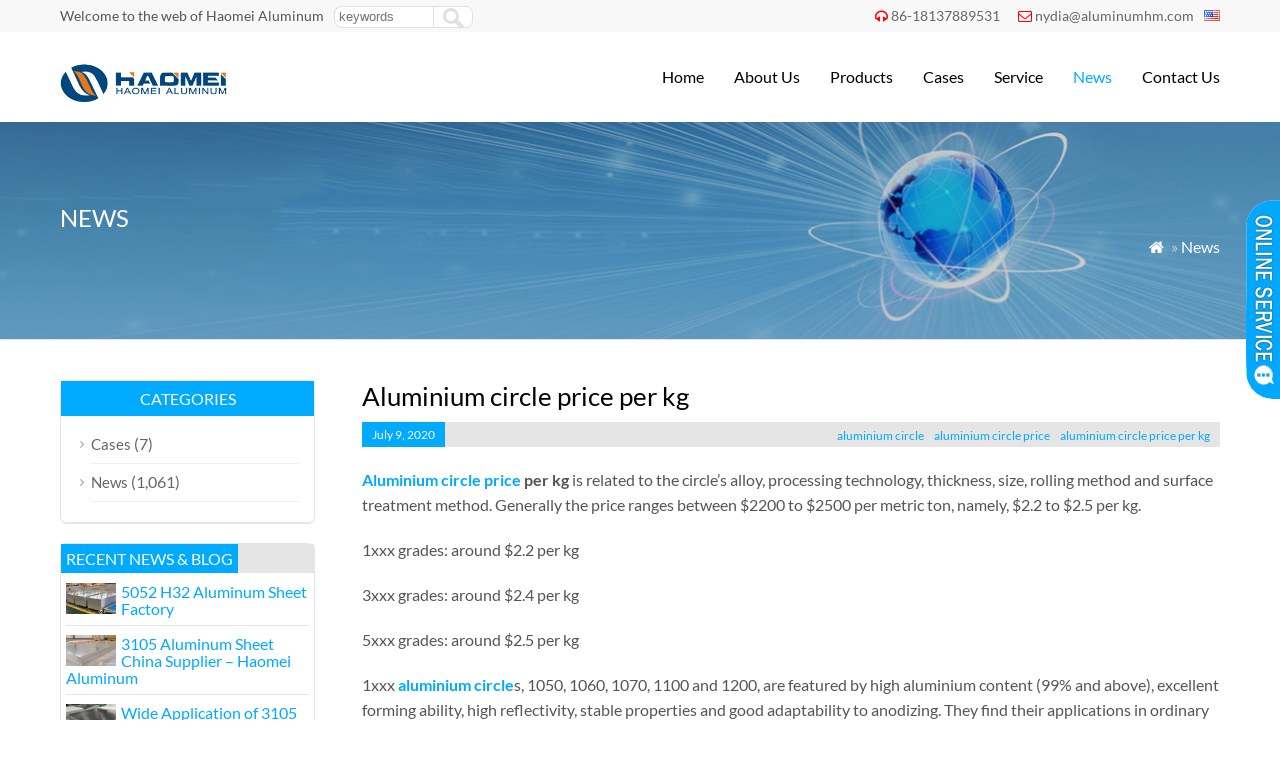

--- FILE ---
content_type: text/html; charset=UTF-8
request_url: https://www.aluminum-coil.net/aluminium-circle-price-per-kg.html
body_size: 7185
content:
<!DOCTYPE html PUBLIC "-//W3C//DTD XHTML 1.0 Transitional//EN" "http://www.w3.org/TR/xhtml1/DTD/xhtml1-transitional.dtd">
<html xmlns="http://www.w3.org/1999/xhtml">
<head>
<meta http-equiv="Content-Type" content="text/html; charset=utf-8">
<meta name="viewport" content="width=device-width; initial-scale=1.0">
<title>Aluminium circle price per kg - Haomei Aluminum</title>
<meta name="description" content="Aluminium circle price per kg is related to the circle’s alloy, thickness, rolling method and surface treatment method. Haomei offers good quality aluminium circles of competitive prices." />
<meta name="keywords" content="aluminium circle price per kg, aluminium circle price, aluminium circle" />
<link rel="stylesheet" type="text/css" media="all" href="https://www.aluminum-coil.net/wp-content/themes/wpboss/style.css" />
<link rel="stylesheet" type="text/css" media="all" href="https://www.aluminum-coil.net/wp-content/themes/wpboss/style.php?color=00aaff&mbanner=no&bgcolor=ffffff&bgimg=http://www.aluminum-coil.net/wp-content/uploads/2018/05/unnamed-file.gif&mbox=no&mkd=1160" />
<link rel='dns-prefetch' href='//www.aluminum-coil.net' />
<link rel='dns-prefetch' href='//s.w.org' />
<link rel='stylesheet' id='wp-pagenavi-css'  href='https://www.aluminum-coil.net/wp-content/plugins/wp-pagenavi/pagenavi-css.css?ver=2.70' type='text/css' media='all' />
<link rel='stylesheet' id='addthis_all_pages-css'  href='https://www.aluminum-coil.net/wp-content/plugins/addthis/frontend/build/addthis_wordpress_public.min.css?ver=4.7.29' type='text/css' media='all' />
<link rel='https://api.w.org/' href='https://www.aluminum-coil.net/wp-json/' />
<link rel='prev' title='alcoa aluminum coil stock colors' href='https://www.aluminum-coil.net/alcoa-aluminum-coil-stock-colors.html' />
<link rel='next' title='Anodized aluminum coil' href='https://www.aluminum-coil.net/anodized-aluminum-coil.html' />

<link rel="canonical" href="https://www.aluminum-coil.net/aluminium-circle-price-per-kg.html" />
<link rel='shortlink' href='https://www.aluminum-coil.net/?p=5630' />
<link rel="alternate" type="application/json+oembed" href="https://www.aluminum-coil.net/wp-json/oembed/1.0/embed?url=https%3A%2F%2Fwww.aluminum-coil.net%2Faluminium-circle-price-per-kg.html" />
<link rel="alternate" type="text/xml+oembed" href="https://www.aluminum-coil.net/wp-json/oembed/1.0/embed?url=https%3A%2F%2Fwww.aluminum-coil.net%2Faluminium-circle-price-per-kg.html&#038;format=xml" />
<script data-cfasync="false" type="text/javascript">if (window.addthis_product === undefined) { window.addthis_product = "wpp"; } if (window.wp_product_version === undefined) { window.wp_product_version = "wpp-6.1.5"; } if (window.wp_blog_version === undefined) { window.wp_blog_version = "4.7.29"; } if (window.addthis_share === undefined) { window.addthis_share = {}; } if (window.addthis_config === undefined) { window.addthis_config = {"data_track_clickback":true,"ignore_server_config":true,"ui_atversion":300}; } if (window.addthis_layers === undefined) { window.addthis_layers = {}; } if (window.addthis_layers_tools === undefined) { window.addthis_layers_tools = []; } else {  } if (window.addthis_plugin_info === undefined) { window.addthis_plugin_info = {"info_status":"enabled","cms_name":"WordPress","plugin_name":"Share Buttons by AddThis","plugin_version":"6.1.5","plugin_mode":"WordPress","anonymous_profile_id":"wp-61ee3971f4f63d7a835d0615b189b581","page_info":{"template":"posts","post_type":""},"sharing_enabled_on_post_via_metabox":false}; } 
                    (function() {
                      var first_load_interval_id = setInterval(function () {
                        if (typeof window.addthis !== 'undefined') {
                          window.clearInterval(first_load_interval_id);
                          if (typeof window.addthis_layers !== 'undefined' && Object.getOwnPropertyNames(window.addthis_layers).length > 0) {
                            window.addthis.layers(window.addthis_layers);
                          }
                          if (Array.isArray(window.addthis_layers_tools)) {
                            for (i = 0; i < window.addthis_layers_tools.length; i++) {
                              window.addthis.layers(window.addthis_layers_tools[i]);
                            }
                          }
                        }
                     },1000)
                    }());
                </script> <script data-cfasync="false" type="text/javascript"src="https://s7.addthis.com/js/300/addthis_widget.js#pubid=wp-61ee3971f4f63d7a835d0615b189b581" async="async"></script><script type='text/javascript' src='https://www.aluminum-coil.net/wp-includes/js/jquery/jquery.js'></script>
<script language="javascript1.2" src="https://www.aluminum-coil.net/wp-content/themes/wpboss/imgfade.js"></script>
<link rel="icon" href="https://www.aluminum-coil.net/wp-content/uploads/2017/12/favicon.ico"/>
<link rel="stylesheet" href="https://www.aluminum-coil.net/wp-content/themes/wpboss/iconfont/css/animation.css"><!--[if IE 7]><link rel="stylesheet" href="iconfont/css/fontello-ie7.css"><![endif]-->
</head>
<body>
<div id="pagebox" >
<div id="mtop">
	<div class="mbox">
    	<div class="m2col"><div class="mleft">Welcome to the web of Haomei Aluminum</div><div class="mleft"><form role="search" method="get" id="searchform2" class="searchform" action="https://www.aluminum-coil.net/"><table border="0" cellspacing="0" cellpadding="0" id="mtable" >
  <tr>
    <td align="right"><input type="text" value="" name="s" id="s" placeholder="keywords" /></td>
    <td align="left"><input type="submit" id="searchsubmit" value="" /></td>
  </tr>
</table></form></div></div>
        <div class="m2col mlast"><i class="demo-icon icon-headphones"></i><a href="tel:86-18137889531">86-18137889531</a>     <i class="demo-icon icon-mail"></i><a href="mailto:nydia@aluminumhm.com">nydia@aluminumhm.com</a><div id="mlang"><div class="no_translate transposh_flags" ><a href="/aluminium-circle-price-per-kg.html" class="tr_active"><img src="/wp-content/plugins/transposh-translation-filter-for-wordpress/img/flags/us.png" title="English" alt="English"/></a></div><div id="tr_credit"></div></div></div>
        <div class="mclear"></div>
    </div>
</div>

<div id="mheader">
	<div class="mbox">
    	<div class="m3col"><a href="https://www.aluminum-coil.net/" title="Aluminum coil | HAOMEI aluminum is an aluminum rolling manufacturers and supplier in china" rel="home"><img src="https://www.aluminum-coil.net/wp-content/uploads/2017/12/logo.png" alt="Haomei Aluminum" class="logo"></a></div>
        <div class="m32col mlast">
<a href="javascript:;" id="mobi_menu"></a>
<div id="access2">
<div class="menu-header"><ul id="menu-menu-1" class="menu"><li id="menu-item-30" class="menu-item menu-item-type-custom menu-item-object-custom menu-item-home menu-item-30"><a href="https://www.aluminum-coil.net/">Home</a></li>
<li id="menu-item-90" class="menu-item menu-item-type-post_type menu-item-object-page menu-item-has-children menu-item-90"><a href="https://www.aluminum-coil.net/about">About Us</a>
<ul class="sub-menu">
	<li id="menu-item-3372" class="menu-item menu-item-type-post_type menu-item-object-page menu-item-3372"><a href="https://www.aluminum-coil.net/about/haomei-certificates">Haomei Certificates</a></li>
	<li id="menu-item-355" class="menu-item menu-item-type-post_type menu-item-object-page menu-item-355"><a href="https://www.aluminum-coil.net/about/our-history">Our History</a></li>
	<li id="menu-item-352" class="menu-item menu-item-type-post_type menu-item-object-page menu-item-352"><a href="https://www.aluminum-coil.net/about/team">Our Team</a></li>
	<li id="menu-item-353" class="menu-item menu-item-type-post_type menu-item-object-page menu-item-353"><a href="https://www.aluminum-coil.net/about/factories">Our Factories</a></li>
	<li id="menu-item-354" class="menu-item menu-item-type-post_type menu-item-object-page menu-item-354"><a href="https://www.aluminum-coil.net/about/social-responsibility">Social Responsibility</a></li>
</ul>
</li>
<li id="menu-item-152" class="menu-item menu-item-type-post_type menu-item-object-page menu-item-has-children menu-item-152"><a href="https://www.aluminum-coil.net/product">Products</a>
<ul class="sub-menu">
	<li id="menu-item-393" class="menu-item menu-item-type-taxonomy menu-item-object-category menu-item-393"><a href="https://www.aluminum-coil.net/aluminum-strip">Aluminum Strip</a></li>
	<li id="menu-item-408" class="menu-item menu-item-type-taxonomy menu-item-object-category menu-item-408"><a href="https://www.aluminum-coil.net/aluminum-tread-plate">Aluminum Tread Plate</a></li>
	<li id="menu-item-406" class="menu-item menu-item-type-taxonomy menu-item-object-category menu-item-406"><a href="https://www.aluminum-coil.net/aluminum-slugs">Aluminum Slugs</a></li>
	<li id="menu-item-405" class="menu-item menu-item-type-taxonomy menu-item-object-category menu-item-405"><a href="https://www.aluminum-coil.net/aluminum-foil">Aluminum Foil</a></li>
	<li id="menu-item-407" class="menu-item menu-item-type-taxonomy menu-item-object-category menu-item-407"><a href="https://www.aluminum-coil.net/aluminum-profile">Aluminum Profile</a></li>
	<li id="menu-item-409" class="menu-item menu-item-type-taxonomy menu-item-object-category menu-item-409"><a href="https://www.aluminum-coil.net/aluminum-sheet">Aluminum Sheet</a></li>
	<li id="menu-item-444" class="menu-item menu-item-type-taxonomy menu-item-object-category menu-item-444"><a href="https://www.aluminum-coil.net/aluminum-coil">Aluminum Coil</a></li>
	<li id="menu-item-1561" class="menu-item menu-item-type-taxonomy menu-item-object-category menu-item-1561"><a href="https://www.aluminum-coil.net/aluminum-circle">Aluminum Circle</a></li>
</ul>
</li>
<li id="menu-item-1680" class="menu-item menu-item-type-taxonomy menu-item-object-category menu-item-1680"><a href="https://www.aluminum-coil.net/cases">Cases</a></li>
<li id="menu-item-55" class="menu-item menu-item-type-post_type menu-item-object-page menu-item-55"><a href="https://www.aluminum-coil.net/service">Service</a></li>
<li id="menu-item-1679" class="menu-item menu-item-type-taxonomy menu-item-object-category current-post-ancestor current-menu-parent current-post-parent menu-item-1679"><a href="https://www.aluminum-coil.net/news">News</a></li>
<li id="menu-item-64" class="menu-item menu-item-type-post_type menu-item-object-page menu-item-64"><a href="https://www.aluminum-coil.net/contact-us">Contact Us</a></li>
</ul></div></div><!-- #access -->

</div>
        <div class="mclear"></div>
    </div>
</div>
<div id="mbody"><script src="https://www.aluminum-coil.net/wp-content/themes/wpboss/jquery-1.7.1.min.js"></script>
<script type="text/javascript" src="https://www.aluminum-coil.net/wp-content/themes/wpboss/fancybox/jquery.fancybox.js?v=2.1.4"></script>
<link rel="stylesheet" type="text/css" href="https://www.aluminum-coil.net/wp-content/themes/wpboss/fancybox/jquery.fancybox.css?v=2.1.4" media="screen" />
<link rel="stylesheet" type="text/css" href="https://www.aluminum-coil.net/wp-content/themes/wpboss/fancybox/helpers/jquery.fancybox-buttons.css?v=2.1.4" />
<script type="text/javascript" src="https://www.aluminum-coil.net/wp-content/themes/wpboss/fancybox/helpers/jquery.fancybox-buttons.js?v=2.1.4"></script>
<script type="text/javascript"> 
function setmtab(name,m,n){ 
for( var i=1;i<=n;i++){ 
var menu = document.getElementById(name+i); 
var showDiv = document.getElementById("cont_"+name+"_"+i); 
menu.className = i==m ?"on":""; 
showDiv.style.display = i==m?"block":"none"; 
} 
} 
</script> 
<script>
$(document).ready(function() {
	$(".fancybox-button").fancybox({

		closeBtn	: true,
		width       : 800,
		imageScale  : true,
		padding     : 30,
		autoSize    : false,
		helpers		: {
			title	: { type : 'inside' },
			buttons	: {position: 'bottom'}
			
		}
	});
});
</script>
<div id="mbanner"  style="background-image:url(https://www.aluminum-coil.net/wp-content/uploads/2018/05/news.jpg)">
<div class="mbannerover">
<div class="mbox">
<p><h2>News</h2></p>
<p class="mrights"><a href="https://www.aluminum-coil.net/"><i class="demo-icon icon-home">&#xe80c;</i></a> »  <a href="https://www.aluminum-coil.net/news">News</a></p>
</div>
</div>
</div>
<div class="mbox">
<div class="mge40 mge_mobile"></div>
		<div id="mcontainer" class="">
			<div id="mcontents">
                                <h1>Aluminium circle price per kg</h1>
				<h3 class="mtitle msingle"><span>July 9, 2020</span><div class="mlast"><a href="https://www.aluminum-coil.net/tag/aluminium-circle" rel="tag">aluminium circle</a><a href="https://www.aluminum-coil.net/tag/aluminium-circle-price" rel="tag">aluminium circle price</a><a href="https://www.aluminum-coil.net/tag/aluminium-circle-price-per-kg" rel="tag">aluminium circle price per kg</a></div></h3><div class="mge10"></div>
                <div id="mycontents"><div class="at-above-post addthis_tool" data-url="https://www.aluminum-coil.net/aluminium-circle-price-per-kg.html"></div><p><strong><a href="https://www.aluminum-coil.net/aluminium-circle-1060-price.html">Aluminium circle price</a> per kg</strong> is related to the circle’s alloy, processing technology, thickness, size, rolling method and surface treatment method. Generally the price ranges between $2200 to $2500 per metric ton, namely, $2.2 to $2.5 per kg.</p>
<p>1xxx grades: around $2.2 per kg</p>
<p>3xxx grades: around $2.4 per kg</p>
<p>5xxx grades: around $2.5 per kg</p>
<p>1xxx <a href="https://www.aluminum-coil.net/aluminum-circle"><strong>aluminium circle</strong></a>s, 1050, 1060, 1070, 1100 and 1200, are featured by high aluminium content (99% and above), excellent forming ability, high reflectivity, stable properties and good adaptability to anodizing. They find their applications in ordinary cookware, extruded pot lids, aluminium pots, lamp parts (covers for layer lamps and street lamps), traffic signs and building (wall cladding, ceiling). 3xxx aluminium circle discs cover alloys of 3003, 3004 and 3005. These obtain better properties in elongation, particle degree and reflectivity, benefiting from the composition of manganese. Suitable to deep drawing, anodizing and coating processes, 3000 circles can be made into high-end cookware (non-stick pots, pressure cookers), units for street and decorative lamps, traffic panels, wall curtains and ceiling panels.</p>
<p><img class="alignnone size-full wp-image-5631" src="https://www.aluminum-coil.net/wp-content/uploads/2020/07/aluminium-circle-price-per-kg.jpg" alt="aluminium circle price per kg" width="500" height="300" /></p>
<p>The processing technology attributes a lot to variation in aluminium circle price per kg. The burrs or the edges or the roundness of the edges will be different. The difference in natural processing technology will also affect the wholesale price of aluminum circles. The semi-finished products with good process quality can also be more conducive to the processing and use of the user after purchase, which can reduce edge sharpness and can also ensure that it is not easy to deform and crack.</p>
<p>Different specifications will have a certain impact on the wholesale price of aluminium circle per kg. Circles of more than 8mm thick, and 750mm round are more expensive. The prices for hot rolled aluminum discs circles are higher than cold rolled pieces, and anodized aluminium circles higher than mill finish ones.</p>
<p><em><strong>How to get a specific aluminium circle price per kg?</strong></em></p>
<p>1. Tell us specification (grade, temper, thickness, diameter) and special requirements if you have any (color coating, anodizing etc.)</p>
<p>2. Or tell us the application of the circle</p>
<p>3. Contact email: april@aluminumhm.com  whatsapp: +8615838029491</p>
<p>Or contact us by “contact us”on the upper right of the page.</p>
<!-- AddThis Advanced Settings above via filter on the_content --><!-- AddThis Advanced Settings below via filter on the_content --><!-- AddThis Advanced Settings generic via filter on the_content --><!-- AddThis Share Buttons above via filter on the_content --><!-- AddThis Share Buttons below via filter on the_content --><div class="at-below-post addthis_tool" data-url="https://www.aluminum-coil.net/aluminium-circle-price-per-kg.html"></div><!-- AddThis Share Buttons generic via filter on the_content --></div>
				                
                <div class="mge20"></div>
                                
            	<div class="mge30"></div>
      			<div id="nav-above" class="navigation">
					<div class="nav-previous"><a href="https://www.aluminum-coil.net/alcoa-aluminum-coil-stock-colors.html" rel="prev"><span class="meta-nav">Prev: </span> alcoa aluminum coil stock colors</a></div>
					<div class="nav-next" align="right"><a href="https://www.aluminum-coil.net/aluminium-checker-plate-wholesale.html" rel="next"><span class="meta-nav">Next: </span> 5 bar aluminium checker plate wholesale</a></div>
	  			</div><!-- #nav-above -->
                <h3 class="mtitle"><span>Maybe you like also</span></h3>
                                <div class="mge10"></div>
                				
                <div class="mnews">» <a href="https://www.aluminum-coil.net/5052-h32-aluminum-sheet-factory.html" title="5052 H32 Aluminum Sheet Factory">5052 H32 Aluminum Sheet Factory</a></div>
                
								
                <div class="mnews">» <a href="https://www.aluminum-coil.net/3105-aluminum-sheet-china-supplier-haomei.html" title="3105 Aluminum Sheet China Supplier &#8211; Haomei Aluminum">3105 Aluminum Sheet China Supplier &#8211; Haomei Aluminum</a></div>
                
								
                <div class="mnews">» <a href="https://www.aluminum-coil.net/wide-application-of-3105-h14-aluminum-sheet.html" title="Wide Application of 3105 H14 Aluminum Sheet">Wide Application of 3105 H14 Aluminum Sheet</a></div>
                
								
                <div class="mnews">» <a href="https://www.aluminum-coil.net/1000-series-aluminum-sheet-plate.html" title="1000 Series Aluminum Sheet Plate">1000 Series Aluminum Sheet Plate</a></div>
                
								
                <div class="mnews">» <a href="https://www.aluminum-coil.net/difference-between-3003-and-5052-aluminum.html" title="Difference Between 3003 And 5052 Aluminum">Difference Between 3003 And 5052 Aluminum</a></div>
                
								
                <div class="mnews">» <a href="https://www.aluminum-coil.net/3003-aluminum-sheet-price-analysis.html" title="3003 Aluminum Sheet Price Analysis">3003 Aluminum Sheet Price Analysis</a></div>
                
				                 <div class="mge10"></div>
			</div><!-- #content -->
		</div><!-- #container -->
 







<div id="primary" >
<li class="widget-container widget_categories topli"><h3 class="widget-title">Categories</h3>
 <ul>
 	<li class="cat-item cat-item-2"><a href="https://www.aluminum-coil.net/cases" >Cases</a> (7)
</li>
	<li class="cat-item cat-item-3"><a href="https://www.aluminum-coil.net/news" >News</a> (1,061)
</li>
 </ul>
</li>
<li id="text-12" class="widget-container widget_text"><h3 class="widget-title"><span>Recent News &#038; Blog</span></h3>			<div class="textwidget"><div class="postsbycategory widget_recent_entries"><a href="https://www.aluminum-coil.net/5052-h32-aluminum-sheet-factory.html" rel="bookmark"><img width="50" height="31" src="https://www.aluminum-coil.net/wp-content/uploads/2026/01/128.jpg" class="attachment-50x50 size-50x50 wp-post-image" alt="5052 H32 aluminum sheet factory" />5052 H32 Aluminum Sheet Factory</a><div class="mge10" style="padding-top:8px;"><hr></div><a href="https://www.aluminum-coil.net/3105-aluminum-sheet-china-supplier-haomei.html" rel="bookmark"><img width="50" height="31" src="https://www.aluminum-coil.net/wp-content/uploads/2026/01/65.jpg" class="attachment-50x50 size-50x50 wp-post-image" alt="" />3105 Aluminum Sheet China Supplier &#8211; Haomei Aluminum</a><div class="mge10" style="padding-top:8px;"><hr></div><a href="https://www.aluminum-coil.net/wide-application-of-3105-h14-aluminum-sheet.html" rel="bookmark"><img width="50" height="27" src="https://www.aluminum-coil.net/wp-content/uploads/2026/01/1-9.jpg" class="attachment-50x50 size-50x50 wp-post-image" alt="3105 H14 aluminum sheets" />Wide Application of 3105 H14 Aluminum Sheet</a><div class="mge10" style="padding-top:8px;"><hr></div><a href="https://www.aluminum-coil.net/1000-series-aluminum-sheet-plate.html" rel="bookmark"><img width="50" height="31" src="https://www.aluminum-coil.net/wp-content/uploads/2025/12/114.jpg" class="attachment-50x50 size-50x50 wp-post-image" alt="1000 series aluminum sheets" />1000 Series Aluminum Sheet Plate</a><div class="mge10" style="padding-top:8px;"><hr></div><a href="https://www.aluminum-coil.net/difference-between-3003-and-5052-aluminum.html" rel="bookmark"><img width="50" height="31" src="https://www.aluminum-coil.net/wp-content/uploads/2025/12/vs.jpg" class="attachment-50x50 size-50x50 wp-post-image" alt="3003 aluminum vs 5052" />Difference Between 3003 And 5052 Aluminum</a><div class="mge10" style="padding-top:8px;"><hr></div></div></div>
		</li><li id="text-16" class="widget-container widget_text"><h3 class="widget-title"><span>Contact Us</span></h3>			<div class="textwidget">Email: <b><a href="mailto:nydia@aluminumhm.com">nydia@aluminumhm.com</a></b>
Tel: +86-371-65621391
Fax: +86-371-65621393
Wechat/whatsapp: <b>+86 18137889531</b></div>
		</li></div>



<div id="mclear"></div>
</div>
<div id="mclear"></div>
<div class="mge30"></div>
<div id="mfooter">
<div class="mbox">
	<div class="m4col"><li id="text-8" class="widget-container widget_text"><h3 class="widget-title"><span>Link Page</span></h3>			<div class="textwidget"><p><a href="http://www.aluminumhm.com//"> Haomei Aluminum</a><br />
<a href="https://www.aluminum-foil.net/">Aluminum Foil</a><br />
<a href="https://www.aluminumsheet.net/">Aluminum sheet Plate</a><br />
<a href="https://www.aluminumdiscs.com/">Aluminum Circles Discs</a><br />
<a href="https://www.marine-grade-aluminum-plate-sheet.com/">Marine Grade Aluminum</a></p>
</div>
		</li></div>
    <div class="m4col mycols"><li id="nav_menu-2" class="widget-container widget_nav_menu"><h3 class="widget-title"><span>Our Products</span></h3><div class="menu-mneu-2-container"><ul id="menu-mneu-2" class="menu"><li id="menu-item-1636" class="menu-item menu-item-type-taxonomy menu-item-object-category menu-item-1636"><a href="https://www.aluminum-coil.net/aluminum-sheet">Aluminum Sheet</a></li>
<li id="menu-item-1631" class="menu-item menu-item-type-taxonomy menu-item-object-category menu-item-1631"><a href="https://www.aluminum-coil.net/aluminum-foil">Aluminum Foil</a></li>
<li id="menu-item-1633" class="menu-item menu-item-type-taxonomy menu-item-object-category menu-item-1633"><a href="https://www.aluminum-coil.net/aluminum-strip">Aluminum Strip</a></li>
<li id="menu-item-1634" class="menu-item menu-item-type-taxonomy menu-item-object-category menu-item-1634"><a href="https://www.aluminum-coil.net/aluminum-coil">Aluminum Coil</a></li>
<li id="menu-item-1639" class="menu-item menu-item-type-taxonomy menu-item-object-category menu-item-1639"><a href="https://www.aluminum-coil.net/aluminum-circle">Aluminum Circle</a></li>
<li id="menu-item-1635" class="menu-item menu-item-type-taxonomy menu-item-object-category menu-item-1635"><a href="https://www.aluminum-coil.net/aluminum-slugs">Aluminum Slugs</a></li>
<li id="menu-item-1637" class="menu-item menu-item-type-taxonomy menu-item-object-category menu-item-1637"><a href="https://www.aluminum-coil.net/aluminum-tread-plate">Aluminum Tread Plate</a></li>
<li id="menu-item-1638" class="menu-item menu-item-type-taxonomy menu-item-object-category menu-item-1638"><a href="https://www.aluminum-coil.net/aluminum-profile">Aluminum Profile</a></li>
</ul></div></li></div>
    <div class="m4col">		<li id="recent-posts-2" class="widget-container widget_recent_entries">		<h3 class="widget-title"><span>Latest News</span></h3>		<ul>
					<li>
				<a href="https://www.aluminum-coil.net/5052-h32-aluminum-sheet-factory.html">5052 H32 Aluminum Sheet Factory</a>
						</li>
					<li>
				<a href="https://www.aluminum-coil.net/3105-aluminum-sheet-china-supplier-haomei.html">3105 Aluminum Sheet China Supplier &#8211; Haomei Aluminum</a>
						</li>
					<li>
				<a href="https://www.aluminum-coil.net/wide-application-of-3105-h14-aluminum-sheet.html">Wide Application of 3105 H14 Aluminum Sheet</a>
						</li>
					<li>
				<a href="https://www.aluminum-coil.net/1000-series-aluminum-sheet-plate.html">1000 Series Aluminum Sheet Plate</a>
						</li>
					<li>
				<a href="https://www.aluminum-coil.net/difference-between-3003-and-5052-aluminum.html">Difference Between 3003 And 5052 Aluminum</a>
						</li>
					<li>
				<a href="https://www.aluminum-coil.net/3003-aluminum-sheet-price-analysis.html">3003 Aluminum Sheet Price Analysis</a>
						</li>
				</ul>
		</li>		</div>
    <div class="m4col mycols mlast"><li id="text-11" class="widget-container widget_text"><h3 class="widget-title"><span>Contact Us</span></h3>			<div class="textwidget"><p>Add: No.14 Shangwu Outer Ring Rd, New District, Zhengzhou, China.<br />
Email: <b><a href="mailto:nydia@aluminumhm.com">nydia@aluminumhm.com</a></b><br />
Tel: +86-371-65621391<br />
Fax: +86-371-65621393<br />
Wechat/whatsapp: <b>+86 18137889531</b></p>
</div>
		</li></div>
    <div class="mclear"></div>
</div>
</div>
<div id="copyright">
<div class="mbox">
	<div class="m3col">Copyright©2021 Haomei Aluminum Coil. All Rights Reserved. | <a href="/sitemap">Sitemap</a> <!-- Global site tag (gtag.js) - Google Analytics -->
<script async src="https://www.googletagmanager.com/gtag/js?id=UA-166280388-2"></script>
<script>
  window.dataLayer = window.dataLayer || [];
  function gtag(){dataLayer.push(arguments);}
  gtag('js', new Date());

  gtag('config', 'UA-166280388-2');
</script></div>
	<div class="m32col mlast"><div id="linksa"><div class="menu-header"><ul id="menu-menu-2" class="menu"><li class="menu-item menu-item-type-custom menu-item-object-custom menu-item-home menu-item-30"><a href="https://www.aluminum-coil.net/">Home</a></li>
<li class="menu-item menu-item-type-post_type menu-item-object-page menu-item-has-children menu-item-90"><a href="https://www.aluminum-coil.net/about">About Us</a>
<ul class="sub-menu">
	<li class="menu-item menu-item-type-post_type menu-item-object-page menu-item-3372"><a href="https://www.aluminum-coil.net/about/haomei-certificates">Haomei Certificates</a></li>
	<li class="menu-item menu-item-type-post_type menu-item-object-page menu-item-355"><a href="https://www.aluminum-coil.net/about/our-history">Our History</a></li>
	<li class="menu-item menu-item-type-post_type menu-item-object-page menu-item-352"><a href="https://www.aluminum-coil.net/about/team">Our Team</a></li>
	<li class="menu-item menu-item-type-post_type menu-item-object-page menu-item-353"><a href="https://www.aluminum-coil.net/about/factories">Our Factories</a></li>
	<li class="menu-item menu-item-type-post_type menu-item-object-page menu-item-354"><a href="https://www.aluminum-coil.net/about/social-responsibility">Social Responsibility</a></li>
</ul>
</li>
<li class="menu-item menu-item-type-post_type menu-item-object-page menu-item-has-children menu-item-152"><a href="https://www.aluminum-coil.net/product">Products</a>
<ul class="sub-menu">
	<li class="menu-item menu-item-type-taxonomy menu-item-object-category menu-item-393"><a href="https://www.aluminum-coil.net/aluminum-strip">Aluminum Strip</a></li>
	<li class="menu-item menu-item-type-taxonomy menu-item-object-category menu-item-408"><a href="https://www.aluminum-coil.net/aluminum-tread-plate">Aluminum Tread Plate</a></li>
	<li class="menu-item menu-item-type-taxonomy menu-item-object-category menu-item-406"><a href="https://www.aluminum-coil.net/aluminum-slugs">Aluminum Slugs</a></li>
	<li class="menu-item menu-item-type-taxonomy menu-item-object-category menu-item-405"><a href="https://www.aluminum-coil.net/aluminum-foil">Aluminum Foil</a></li>
	<li class="menu-item menu-item-type-taxonomy menu-item-object-category menu-item-407"><a href="https://www.aluminum-coil.net/aluminum-profile">Aluminum Profile</a></li>
	<li class="menu-item menu-item-type-taxonomy menu-item-object-category menu-item-409"><a href="https://www.aluminum-coil.net/aluminum-sheet">Aluminum Sheet</a></li>
	<li class="menu-item menu-item-type-taxonomy menu-item-object-category menu-item-444"><a href="https://www.aluminum-coil.net/aluminum-coil">Aluminum Coil</a></li>
	<li class="menu-item menu-item-type-taxonomy menu-item-object-category menu-item-1561"><a href="https://www.aluminum-coil.net/aluminum-circle">Aluminum Circle</a></li>
</ul>
</li>
<li class="menu-item menu-item-type-taxonomy menu-item-object-category menu-item-1680"><a href="https://www.aluminum-coil.net/cases">Cases</a></li>
<li class="menu-item menu-item-type-post_type menu-item-object-page menu-item-55"><a href="https://www.aluminum-coil.net/service">Service</a></li>
<li class="menu-item menu-item-type-taxonomy menu-item-object-category current-post-ancestor current-menu-parent current-post-parent menu-item-1679"><a href="https://www.aluminum-coil.net/news">News</a></li>
<li class="menu-item menu-item-type-post_type menu-item-object-page menu-item-64"><a href="https://www.aluminum-coil.net/contact-us">Contact Us</a></li>
</ul></div></div></div>
    <div class="mclear"></div>
</div>
</div>
<script type='text/javascript' src='https://www.aluminum-coil.net/wp-includes/js/wp-embed.min.js?ver=4.7.29'></script>
</div>
<div id="back-to-top" style="display: block;" class="timg"><a href="#top"></a></div>
<div id="mchatbutton"></div>
<div class='qqbox' id='divChatbox'>
<div class='qqlv' id='meumid'>
<div id='mtops'></div>
<div id='mcenters'>
<div id='mcontent'>
<!--内容开始-->
<!--skype-->
<div class='mkf'><a href='skype:live:onlinehcx?chat'><img alt='' src='https://www.aluminum-coil.net/wp-content/themes/wpboss/mchat/skype.png' align='absmiddle'> Nydia</a></div>
<div id='mgefen'></div>

<!--QQ-->
<div class='mkf'><a target='_blank' href='http://wpa.qq.com/msgrd?v=3&uin=572356956&site=qq&menu=yes'><img border='0' src='http://wpa.qq.com/pa?p=2:572356956:52' title='Send Massage to Me' align=absmiddle> Sales Manager</a></div>
<div id='mgefen'></div>
<!--aliwangwang-->
<!--Other-->
<div class='mkf'><a href='tel:+86 18137889531'><img src='https://www.aluminum-coil.net/wp-content/themes/wpboss/mchat/tel.png' align='absmiddle'><span>+86 18137889531</span></a></div>
<div id='mgefen'></div>
<div class='mkf'><a href='mailto:nydia@aluminumhm.com'><img src='https://www.aluminum-coil.net/wp-content/themes/wpboss/mchat/email.png' align='absmiddle'> Sales Manager</a></div>
<div id='mgefen'></div>
<center><img src="https://www.aluminum-coil.net/wp-content/uploads/2021/07/wechat.png" width="100" /></center>
<div id='mgefen'></div>
<div class='mkf'><a href=#>Work Time: 8:30-18:30</a></div>
<div id='mgefen'></div>

<div class='mkf'><a href="/contact-us" target="_blank"><b>View more service</b></a></div>


<!--内容结束-->
</div></div><div id='mfoots'></div></div></div>
<script>
jQuery(document).ready(function(){
  jQuery("#mchatbutton").click(function(){
	  var mxx=jQuery("#divChatbox").width();
	  if(mxx==150){
  jQuery("#divChatbox").animate({width:"0px"},300);
  jQuery("#mchatbutton").animate({right:"0px"},300);
	  }
	  else
	  {  jQuery("#divChatbox").animate({width:"150px"},300);
  jQuery("#mchatbutton").animate({right:"150px"},300);}
  });
});
</script></body>
</html><!--
Performance optimized by Redis Object Cache. Learn more: https://wprediscache.com

Retrieved 2579 objects (245 KB) from Redis using PhpRedis (v5.3.7).
-->
